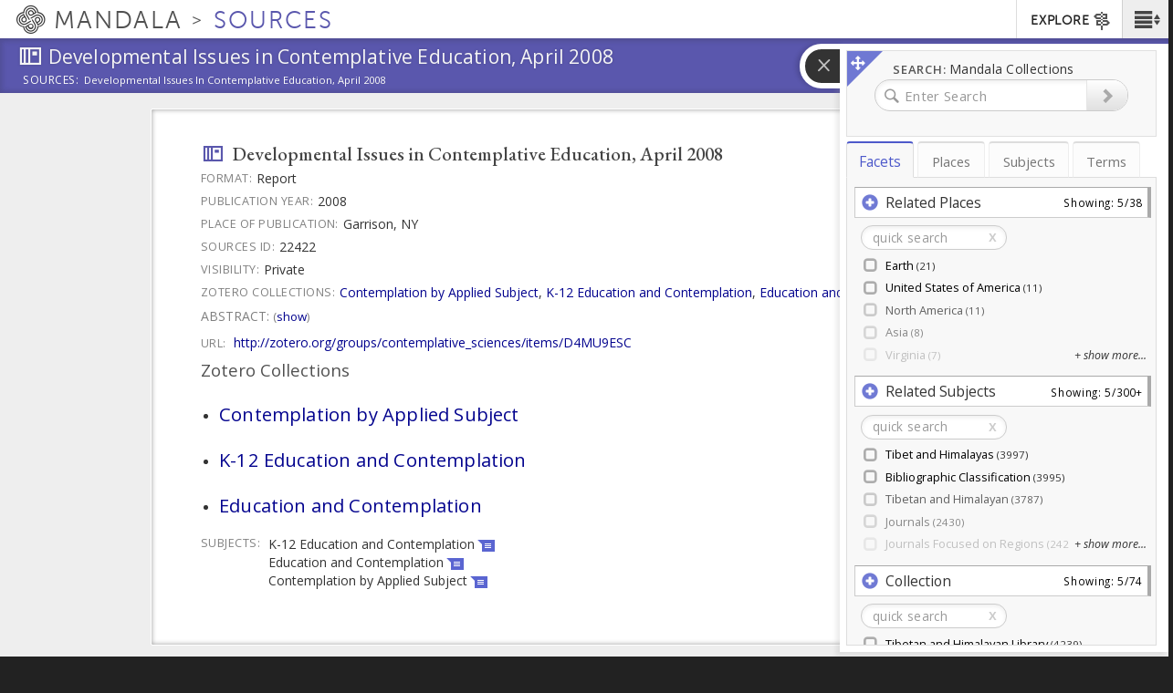

--- FILE ---
content_type: text/plain;charset=utf-8
request_url: https://mandala-solr-proxy.internal.lib.virginia.edu/solr/kmterms/select?&q=*&df=header&fq=level_tib.alpha_i:[1%20TO%201]&fl=header:name_eng_latin,head,id,ancestor_id_tib.alpha_path,level_tib.alpha_i,associated_subject_ids&fq=tree:terms&indent=true&wt=json&json.wrf=jQuery1124005931217833687419_1768960443172&rows=2000&limit=2000&_=1768960443173
body_size: 554
content:
jQuery1124005931217833687419_1768960443172({
  "responseHeader":{
    "status":0,
    "QTime":0,
    "params":{
      "q":"*",
      "df":"header",
      "json.wrf":"jQuery1124005931217833687419_1768960443172",
      "indent":"true",
      "fl":"header:name_eng_latin,head,id,ancestor_id_tib.alpha_path,level_tib.alpha_i,associated_subject_ids",
      "limit":"2000",
      "fq":["level_tib.alpha_i:[1 TO 1]",
        "tree:terms"],
      "rows":"2000",
      "wt":"json",
      "_":"1768960443173"}},
  "response":{"numFound":30,"start":0,"docs":[
      {
        "associated_subject_ids":[9311],
        "id":"terms-185531",
        "level_tib.alpha_i":1,
        "ancestor_id_tib.alpha_path":"185531"},
      {
        "associated_subject_ids":[9311],
        "id":"terms-45101",
        "level_tib.alpha_i":1,
        "ancestor_id_tib.alpha_path":"45101"},
      {
        "associated_subject_ids":[9311],
        "id":"terms-204036",
        "level_tib.alpha_i":1,
        "ancestor_id_tib.alpha_path":"204036"},
      {
        "associated_subject_ids":[9311],
        "id":"terms-1",
        "level_tib.alpha_i":1,
        "ancestor_id_tib.alpha_path":"1"},
      {
        "associated_subject_ids":[9311],
        "id":"terms-167094",
        "level_tib.alpha_i":1,
        "ancestor_id_tib.alpha_path":"167094"},
      {
        "associated_subject_ids":[9311],
        "id":"terms-105631",
        "level_tib.alpha_i":1,
        "ancestor_id_tib.alpha_path":"105631"},
      {
        "associated_subject_ids":[9311],
        "id":"terms-158451",
        "level_tib.alpha_i":1,
        "ancestor_id_tib.alpha_path":"158451"},
      {
        "associated_subject_ids":[9311],
        "id":"terms-62496",
        "level_tib.alpha_i":1,
        "ancestor_id_tib.alpha_path":"62496"},
      {
        "associated_subject_ids":[9311],
        "id":"terms-14263",
        "level_tib.alpha_i":1,
        "ancestor_id_tib.alpha_path":"14263"},
      {
        "associated_subject_ids":[9311],
        "id":"terms-24465",
        "level_tib.alpha_i":1,
        "ancestor_id_tib.alpha_path":"24465"},
      {
        "associated_subject_ids":[9311],
        "id":"terms-114065",
        "level_tib.alpha_i":1,
        "ancestor_id_tib.alpha_path":"114065"},
      {
        "associated_subject_ids":[9311],
        "id":"terms-120048",
        "level_tib.alpha_i":1,
        "ancestor_id_tib.alpha_path":"120048"},
      {
        "associated_subject_ids":[9311],
        "id":"terms-127869",
        "level_tib.alpha_i":1,
        "ancestor_id_tib.alpha_path":"127869"},
      {
        "associated_subject_ids":[9311],
        "id":"terms-80697",
        "level_tib.alpha_i":1,
        "ancestor_id_tib.alpha_path":"80697"},
      {
        "associated_subject_ids":[9311],
        "id":"terms-55178",
        "level_tib.alpha_i":1,
        "ancestor_id_tib.alpha_path":"55178"},
      {
        "associated_subject_ids":[9311],
        "id":"terms-178454",
        "level_tib.alpha_i":1,
        "ancestor_id_tib.alpha_path":"178454"},
      {
        "associated_subject_ids":[9311],
        "id":"terms-87969",
        "level_tib.alpha_i":1,
        "ancestor_id_tib.alpha_path":"87969"},
      {
        "associated_subject_ids":[9311],
        "id":"terms-215681",
        "level_tib.alpha_i":1,
        "ancestor_id_tib.alpha_path":"215681"},
      {
        "associated_subject_ids":[9311],
        "id":"terms-219022",
        "level_tib.alpha_i":1,
        "ancestor_id_tib.alpha_path":"219022"},
      {
        "associated_subject_ids":[9311],
        "id":"terms-199252",
        "level_tib.alpha_i":1,
        "ancestor_id_tib.alpha_path":"199252"},
      {
        "associated_subject_ids":[9311],
        "id":"terms-164453",
        "level_tib.alpha_i":1,
        "ancestor_id_tib.alpha_path":"164453"},
      {
        "associated_subject_ids":[9311],
        "id":"terms-177092",
        "level_tib.alpha_i":1,
        "ancestor_id_tib.alpha_path":"177092"},
      {
        "associated_subject_ids":[9311],
        "id":"terms-193509",
        "level_tib.alpha_i":1,
        "ancestor_id_tib.alpha_path":"193509"},
      {
        "associated_subject_ids":[9311],
        "id":"terms-66477",
        "level_tib.alpha_i":1,
        "ancestor_id_tib.alpha_path":"66477"},
      {
        "associated_subject_ids":[9311],
        "id":"terms-166888",
        "level_tib.alpha_i":1,
        "ancestor_id_tib.alpha_path":"166888"},
      {
        "associated_subject_ids":[9311],
        "id":"terms-142667",
        "level_tib.alpha_i":1,
        "ancestor_id_tib.alpha_path":"142667"},
      {
        "associated_subject_ids":[9311],
        "id":"terms-154251",
        "level_tib.alpha_i":1,
        "ancestor_id_tib.alpha_path":"154251"},
      {
        "associated_subject_ids":[9311],
        "id":"terms-172249",
        "level_tib.alpha_i":1,
        "ancestor_id_tib.alpha_path":"172249"},
      {
        "associated_subject_ids":[9311],
        "id":"terms-73101",
        "level_tib.alpha_i":1,
        "ancestor_id_tib.alpha_path":"73101"},
      {
        "associated_subject_ids":[9311],
        "id":"terms-51638",
        "level_tib.alpha_i":1,
        "ancestor_id_tib.alpha_path":"51638"}]
  }})
